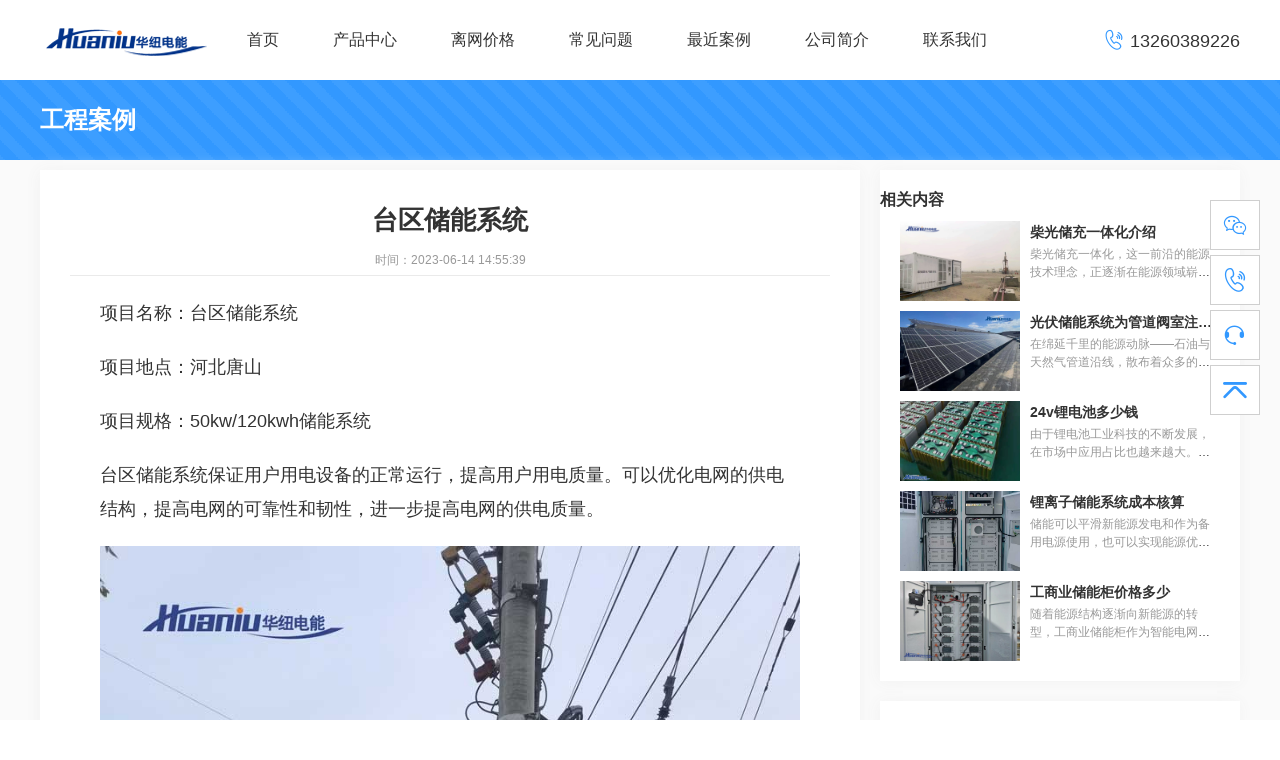

--- FILE ---
content_type: text/html
request_url: http://www.chinahuaniu.cn/anli/12484.html
body_size: 4894
content:

<!doctype html>
<html>
<head>
<meta charset="gb2312"/>
<meta name="renderer" content="webkit"/>
<meta name="force-rendering" content="webkit"/>
<meta http-equiv="X-UA-Compatible" content="IE=edge,chrome=1"/>
<meta name="viewport" content="width=device-width,initial-scale=1,maximum-scale=1"/>
<title>台区储能系统-华纽电能</title>
<meta name="keywords" content="台区储能系统" />
<meta name="description" content="台区储能系统保证用户用电设备的正常运行，提高用户用电质量。可以优化电网的供电结构，提高电网的可靠性和韧性，进一步提高电网的供电质量。" />
<link rel="shortcut icon" href="http://www.chinahuaniu.cn/images/ico.jpg" type="image/x-icon"/>
<link rel="stylesheet" type="text/css" href="http://www.chinahuaniu.cn/css/base.css"/>
<link rel="stylesheet" type="text/css" href="http://www.chinahuaniu.cn/css/inside.css"/>
</head>
<body>
<div class="header clear">
<div class="t-header">
<div class="t-logo">
<a href="/"><img src="http://www.chinahuaniu.cn/images/logo.gif" alt="华纽电能"></a>
</div>
<input id="nav-btn" type="checkbox">
<label class="t-nav-btn" for="nav-btn"><i class="iconfont">&#xe66c;</i></label>
<ul class="t-nav">
<li><a class="t-nav-li" href="http://www.chinahuaniu.cn" target="_blank">首页</a></li>
<li><a class="t-nav-li" href="http://www.chinahuaniu.cn/product/" target="_blank">产品中心</a></li>
<li><a class="t-nav-li" href="http://www.chinahuaniu.cn/jiage/" target="_blank">离网价格</a></li>
<li><a class="t-nav-li" href="http://www.chinahuaniu.cn/answer/" target="_blank">常见问题</a></li>
<li><a class="t-nav-li" href="http://www.chinahuaniu.cn/anli/" target="_blank">最近案例</a></li>
<li><a class="t-nav-li" href="http://www.chinahuaniu.cn/about.html" target="_blank">公司简介</a></li>
<li><a class="t-nav-li" href="http://www.chinahuaniu.cn/contact.html" target="_blank">联系我们</a></li>
</ul>
<div class="header-tel">
<a class="tel" href="tel:13260389226"><i class="iconfont ifr">&#xe64b;</i></a><span>13260389226</span></a>
</div>
</div>
</div>
<div class="main">
<div class="across">
<div class="subnav">
<span><strong>工程案例</strong></span>
	</div>
</div>
<div class="essay clear">
<div class="article">
<div class="article_head">
<h1>台区储能系统</h1>

<small>时间：2023-06-14 14:55:39</small>
</div>

<div class="article_con">
<p>项目名称：台区储能系统</p>
<p>项目地点：河北唐山</p>
<p>项目规格：50kw/120kwh储能系统</p>
<p>台区储能系统保证用户用电设备的正常运行，提高用户用电质量。可以优化电网的供电结构，提高电网的可靠性和韧性，进一步提高电网的供电质量。</p>
<p><img src="http://www.chinahuaniu.cn/upLoad/album/month_2306/202306141459573845.jpg" alt="50kw磷酸铁锂储能系统" /><img src="http://www.chinahuaniu.cn/upLoad/album/month_2306/202306141500059202.jpg" alt="台区储能系统" /><img src="http://www.chinahuaniu.cn/upLoad/album/month_2306/202306141500321465.jpg" alt="EMS" /></p><script src="/inc/AspCms_VisitsAdd.asp?id=12484"></script>
<strong>相关推荐：</strong>
</div>


<div class="article_ud">
<ul>
<li><span>上一篇：</span><a href="/anli/12705.html">农网末端低压台区储能系统</a></li>
<li><span>下一篇：</span><a href="/anli/12162.html">工业储能系统</a></li>
</ul>
</div>
</div>

<div class="sidebar">

<div class="sidebar_news">
<h3>相关内容</h3>
<ul class="clear">
 
<li>
						<div class="com-img ofH"><a href="http://www.chinahuaniu.cn/answer/13447.html" target="black"><img src="http://www.chinahuaniu.cn/upLoad/news/month_2405/202405241636191433.jpg" alt="柴光储充一体化介绍"></a></div>
							<div class="note">
								<h4><a href="http://www.chinahuaniu.cn/answer/13447.html" target="black">柴光储充一体化介绍</a></h4>
								<p><a href="http://www.chinahuaniu.cn/answer/13447.html" target="black">柴光储充一体化，这一前沿的能源技术理念，正逐渐在能源领域崭露头角，引领着新能源技术的革新与发展。柴光储充一体化，顾名思义，是将柴油发电、光伏发电、储能技术和充电设施进行有机整合，形成一个高效、稳定、可持续的能源供应系统。</a></p>
                                <small></small>
							</div>
					   	</li>
 
<li>
						<div class="com-img ofH"><a href="http://www.chinahuaniu.cn/answer/14811.html" target="black"><img src="http://www.chinahuaniu.cn/upLoad/news/month_2510/202510271503286230.jpg" alt="光伏储能系统为管道阀室注入绿色动能"></a></div>
							<div class="note">
								<h4><a href="http://www.chinahuaniu.cn/answer/14811.html" target="black">光伏储能系统为管道阀室注入绿色动能</a></h4>
								<p><a href="http://www.chinahuaniu.cn/answer/14811.html" target="black">在绵延千里的能源动脉——石油与天然气管道沿线，散布着众多的管道阀室。这些站点是管道系统的“神经中枢”，负责着压力调节、流量控制和紧急切断等关键任务。然而，其稳定的电力供应却常常面临严峻挑战。传统的电网延伸或柴油发电机供电方式，存在着成本高、可靠性差、维护不便及环境污染等问题。在此背景下，一种创新、可靠且经济的管道阀室光伏储能解决方案，正成为全新选择。</a></p>
                                <small></small>
							</div>
					   	</li>
 
<li>
						<div class="com-img ofH"><a href="http://www.chinahuaniu.cn/answer/11056.html" target="black"><img src="http://www.chinahuaniu.cn/upLoad/news/month_2109/202109280929527252.jpg" alt="24v锂电池多少钱"></a></div>
							<div class="note">
								<h4><a href="http://www.chinahuaniu.cn/answer/11056.html" target="black">24v锂电池多少钱</a></h4>
								<p><a href="http://www.chinahuaniu.cn/answer/11056.html" target="black">由于锂电池工业科技的不断发展，在市场中应用占比也越来越大。储能型领域，24V锂电池的应用非常多，有朋友问到小编24v锂电池多少钱，下面跟着小编一起来看看吧！</a></p>
                                <small></small>
							</div>
					   	</li>
 
<li>
						<div class="com-img ofH"><a href="http://www.chinahuaniu.cn/answer/12420.html" target="black"><img src="http://www.chinahuaniu.cn/upLoad/news/month_2507/202507141333299886.jpg" alt="锂离子储能系统成本核算"></a></div>
							<div class="note">
								<h4><a href="http://www.chinahuaniu.cn/answer/12420.html" target="black">锂离子储能系统成本核算</a></h4>
								<p><a href="http://www.chinahuaniu.cn/answer/12420.html" target="black">储能可以平滑新能源发电和作为备用电源使用，也可以实现能源优化和节能减排。有些客户咨询锂离子储能系统成本核算，今天华纽电能举例为大家介绍下锂离子储能系统成本。</a></p>
                                <small></small>
							</div>
					   	</li>
 
<li>
						<div class="com-img ofH"><a href="http://www.chinahuaniu.cn/answer/13784.html" target="black"><img src="http://www.chinahuaniu.cn/upLoad/news/month_2408/202408231628276003.jpg" alt="工商业储能柜价格多少"></a></div>
							<div class="note">
								<h4><a href="http://www.chinahuaniu.cn/answer/13784.html" target="black">工商业储能柜价格多少</a></h4>
								<p><a href="http://www.chinahuaniu.cn/answer/13784.html" target="black">随着能源结构逐渐向新能源的转型，工商业储能柜作为智能电网的重要组成部分，其角色日益重要。这些储能系统不仅能够有效缓解电网峰谷矛盾，提升能源利用效率，还为企业带来了经济效益和环境效益。那么工商业储能柜价格多少钱？今天华纽电能就和大家聊聊这个问题。</a></p>
                                <small></small>
							</div>
					   	</li>
					
						
					</ul>
</div>


<div class="sidebar_goods">
<h3>推荐产品</h3>
<ul class="clear">
 
<li>
						<div class="com-img ofH"><a href="http://www.chinahuaniu.cn/cnjg/12735.html" target="black"><img src="http://www.chinahuaniu.cn/upLoad/product/month_2309/20230911164150738.jpg" alt="工商业储能柜"></a></div>
							<div class="note">
								<h4><a href="http://www.chinahuaniu.cn/cnjg/12735.html" target="black">工商业储能柜</a></h4>
                                <small></small>
							</div>
					   	</li>
 
<li>
						<div class="com-img ofH"><a href="http://www.chinahuaniu.cn/dc/11275.html" target="black"><img src="http://www.chinahuaniu.cn/upLoad/product/month_2205/202205121014586426.jpg" alt="25.6V40Ah工业储能电池"></a></div>
							<div class="note">
								<h4><a href="http://www.chinahuaniu.cn/dc/11275.html" target="black">25.6V40Ah工业储能电池</a></h4>
                                <small></small>
							</div>
					   	</li>
 
<li>
						<div class="com-img ofH"><a href="http://www.chinahuaniu.cn/gfcn/9879.html" target="black"><img src="http://www.chinahuaniu.cn/upLoad/product/month_2011/20201116172154866.jpg" alt="20kw离网光伏发电系统价格"></a></div>
							<div class="note">
								<h4><a href="http://www.chinahuaniu.cn/gfcn/9879.html" target="black">20kw离网光伏发电系统价格</a></h4>
                                <small></small>
							</div>
					   	</li>
 
<li>
						<div class="com-img ofH"><a href="http://www.chinahuaniu.cn/cnjg/12736.html" target="black"><img src="http://www.chinahuaniu.cn/upLoad/product/month_2309/202309111646245302.jpg" alt="光伏储能柜"></a></div>
							<div class="note">
								<h4><a href="http://www.chinahuaniu.cn/cnjg/12736.html" target="black">光伏储能柜</a></h4>
                                <small></small>
							</div>
					   	</li>
 
<li>
						<div class="com-img ofH"><a href="http://www.chinahuaniu.cn/dc/11276.html" target="black"><img src="http://www.chinahuaniu.cn/upLoad/product/month_2205/202205121013383844.jpg" alt="25.6V 60Ah AGV磷酸铁锂电池"></a></div>
							<div class="note">
								<h4><a href="http://www.chinahuaniu.cn/dc/11276.html" target="black">25.6V 60Ah AGV磷酸铁锂电池</a></h4>
                                <small></small>
							</div>
					   	</li>
 
<li>
						<div class="com-img ofH"><a href="http://www.chinahuaniu.cn/zxlw/9880.html" target="black"><img src="http://www.chinahuaniu.cn/upLoad/product/month_2011/202011171433541341.jpg" alt="30kw光伏储能系统造价"></a></div>
							<div class="note">
								<h4><a href="http://www.chinahuaniu.cn/zxlw/9880.html" target="black">30kw光伏储能系统造价</a></h4>
                                <small></small>
							</div>
					   	</li>
	
						
					</ul>
</div>
</div>
</div>
</div>
<script type="text/javascript" src="/inc/AspCms_Statistics.asp"></script><div class="footer">
<div class="foot-us clear">
	<div class="foot-us-t">
		<div class="foot-us-t-l">
			<a rel="nofollow" href="https://tb.53kf.com/code/client/10173445/2" target="_blank"><i class="iconfont ifr">&#xe65a;</i><span>在线咨询</span></a>
		</div>
		<div class="foot-us-t-r">
			<p>
				7x24小时服务专线：<a href="tel:13260389226" rel="nofollow">13260389226</a>
			</p>
		</div>
	</div>
</div>
<div class="foot-in clear">
	<div class="foot-link">
		<a href="http://www.chinahuaniu.cn/product/"  target="_blank">产品中心</a><span></span>
		<a href="http://www.chinahuaniu.cn/jiage/"  target="_blank">离网价格</a><span></span>
		<a href="http://www.chinahuaniu.cn/solution/"  target="_blank">技术方案</a><span></span>
		<a href="http://www.chinahuaniu.cn/contact.html"  target="_blank">联系我们</a>
	</div>
	<div class="foot-copyright">
        <a href="https://beian.miit.gov.cn/" rel="nofollow"><i class="iconfont">&#xe600;</i>冀ICP备18038963号-4</a>
		<a href="http://www.chinahuaniu.cn/law.html" rel="nofollow">免责声明</a>
	</div>
</div>
<div class="foot-llc">
	&copy; 2025 华纽电能
</div>
</div>

<div class="consult">
             <ul>
             <li>
          <a><i class="iconfont">&#xe614;</i><div class="c1"><img src="http://www.chinahuaniu.cn/images/wx.jpg" alt="二维码"><p>扫一扫加微信</p></div></a>
                </li>
             <li>
          <a href="tel:13260389226" rel="nofollow"><i class="iconfont">&#xe64b;</i><div class="c2"><em>7x24小时手机号</em><p><i class="iconfont ifr">&#xe60f;</i>13260389226（王）</p></div></a>
                </li> 
                <li>
          <a rel="nofollow" href="https://tb.53kf.com/code/client/10173445/2" target="_blank"><i class="iconfont">&#xe6a0;</i><div class="c3"><p>与我们在线沟通</p></div></a>
                </li>
           <li>
          <a href="#top"><i class="iconfont">&#xe67f;</i></a>
                </li>
            </ul>
</div>
<script>
(function(){
    var bp = document.createElement('script');
    var curProtocol = window.location.protocol.split(':')[0];
    if (curProtocol === 'https'){
   bp.src = 'https://zz.bdstatic.com/linksubmit/push.js';
  }
  else{
  bp.src = 'http://push.zhanzhang.baidu.com/push.js';
  }
    var s = document.getElementsByTagName("script")[0];
    s.parentNode.insertBefore(bp, s);
})();
</script>

<script>
var _hmt = _hmt || [];
(function() {
  var hm = document.createElement("script");
  hm.src = "https://hm.baidu.com/hm.js?259a38a245f263325638b2439b7e11e0";
  var s = document.getElementsByTagName("script")[0]; 
  s.parentNode.insertBefore(hm, s);
})();
</script>


</body>
</html>

--- FILE ---
content_type: text/css
request_url: http://www.chinahuaniu.cn/css/base.css
body_size: 3740
content:
*{margin:0;padding:0;list-style:none;}
blockquote,body,button,dd,dl,dt,fieldset,form,h1,h2,h3,h4,h5,h6,hr,input,legend,li,ol,p,pre,td,textarea,th,ul{margin:0;padding:0}
body{font-family:"Droid Sans", "Droid Sans Fallback", "Helvetica Neue", Helvetica, STHeiTi, sans-serif; background:#fff; color:#333;-moz-user-select:none; -webkit-user-select:none; -ms-user-select:none; -khtml-user-select:none; -o-user-select:none; user-select:none;}
h1,h2,h3,h4,h5,h6{font-size:100%}
small{font-size:12px}
ul{list-style:none}
a{text-decoration:none;color:#666;}
br{display:inline;line-height:30px}
img{border:0; display:block; }
.tu1{display:inline;}
button,input,select,textarea{font:inherit;color:inherit;outline:0}
table{border-collapse:collapse;border-spacing:0}
.clear:after{content:'\20';display:block;height:0;clear:both}
.clear {*zoom: 1;}
.main{ overflow:hidden; background:#fafafa}
/*閸斻劎鏁鹃弫鍫熺亯 閹碘偓閺堝鐫橀幀褑骞忓妤勭箖鎼达拷*/
*{transition-property:all;}
.com-img img{transition:all 0.4s ease-in 0s; -webkit-transition:all 0.4s ease-in 0s; -moz-transition:all 0.4s ease-in 0s; -o-transition:all 0.4s ease-in 0s;}
.com-img:hover img{transform:scale(1.1); -webkit-transform:scale(1.1); -moz-transform:scale(1.1); -o-transform:scale(1.1);-ms-transform:scale(1.1);}
.ofH{overflow:hidden;}


@font-face {
  font-family: 'iconfont';  /* project id 2228634 */
  src: url('//at.alicdn.com/t/font_2228634_45za3nyvalx.eot');
  src: url('//at.alicdn.com/t/font_2228634_45za3nyvalx.eot?#iefix') format('embedded-opentype'),
  url('//at.alicdn.com/t/font_2228634_45za3nyvalx.woff2') format('woff2'),
  url('//at.alicdn.com/t/font_2228634_45za3nyvalx.woff') format('woff'),
  url('//at.alicdn.com/t/font_2228634_45za3nyvalx.ttf') format('truetype'),
  url('//at.alicdn.com/t/font_2228634_45za3nyvalx.svg#iconfont') format('svg');
}
.iconfont {
  font-family: "iconfont" !important;
  font-size: 16px;
  font-style: normal;
  -webkit-font-smoothing: antialiased;
  -moz-osx-font-smoothing: grayscale;
}
.ifr{ margin-right:6px;}
.ifl{ margin-left:3px;}




.header{}
.t-header .t-nav-btn{ display:none}
.t-header{width:1200px;height:60px;position:relative;z-index:999; margin:10px auto;}
.t-header .t-logo{float:left;width:170px;  height:60px;}
.t-header .t-logo img{width:170px; height:60px;}
.t-header input{position:absolute;opacity:0;z-index:-1}
.t-nav{float:left; margin-left:10px;}
.t-nav li{position:relative;float:left;}
.t-nav .t-nav-li{position:relative;float:left;text-align:center;  cursor:pointer; padding:0 18px; margin:0 9px;height:60px;line-height:60px; color:#333;}
.t-nav .t-nav-li:hover{ color:#3298ff}

.t-nav label::after{position:absolute; font-size:12px;right:0;top:0;color:#aaa;content:"\25BC";-webkit-transition:all .35s;transition:all .35s}
.t-nav :hover+label::after{-webkit-transform:rotateX(180deg);transform:rotateX(180deg)}
.t-nav :hover .t-nav-ul{display:block}
.t-nav .t-nav-ul{display:none;position:absolute;left:0;top:56px;box-shadow:0 2px 4px rgba(0,0,0,.12);border-top:4px solid #3298ff;min-width:100%}
.t-nav .t-nav-ul li{background:#fff;height:40px;line-height:40px;width:100%;white-space:nowrap;overflow:hidden;text-overflow:ellipsis}
.t-nav .t-nav-ul li a{display:block;color:#2a303c;font-size:14px;padding:0 20px;text-align:center}
.t-nav .t-nav-ul li a:hover{background:#f2f2f2}
.header-tel{ height:40px; line-height:40px;float:right; margin-top:10px; font-size:0;}
.header-tel span{  font-family: Eras,sans-serif; display:inline-block; font-size:18px;}
.header-tel a{ color:#3298ff; font-size:16px;}
.header-tel .ifr{ font-size:20px;}
.header-tel a.sch,.header-tel a.sch2{ margin-left:10px; padding-left:5px;}
.header-tel a.back{ display:none}

.footer{ color:#999;}
.footer .foot-us{ background: linear-gradient(45deg, #3d9eff 25%, #3298ff 0,#3298ff 50%,#3d9eff 0%,#3d9eff 75%,#3298ff 0);background-size:30px 30px;}
.footer .foot-us-t{ width:560px; margin:0 auto; height:60px; padding:20px 0;}
.footer .foot-us-t-l{ float:left; width:110px; padding:0 20px; margin:5px 0; height:50px;background:#fff;border-radius: 25px;-moz-border-radius: 25px; -webkit-border-radius: 25px; line-height:50px;}
.footer .foot-us-t-l span{ float:left; font-size:18px;}
.footer .foot-us-t-l i{ font-size:28px; float:left;}
.footer .foot-us-t-l a{ display:block; color:#ff9000;}
.footer .foot-us-t-r{ float:right; color:#fff; font-size:18px; line-height:60px; border-left:1px solid #fff; padding-left:60px;}
.footer .foot-us-t-r a{ color:#fff;}

.footer .foot-us-t-l a:hover{color:#F60;}

.footer .foot-in{ width:1200px; margin:0 auto;line-height: 30px; padding:20px 0 5px 0; border-bottom:1px solid #eaeaea;}
.footer .foot-link { float:left;}
.footer .foot-link a {color: #333; font-size:14px;text-decoration: none;}
.footer .foot-link a:hover {color: #666;}
.footer .foot-link span {width:10px;height: 10px;display: inline-block;margin-left: 10px;border-left: 1px solid #999;}
.footer .foot-copyright { float: right; font-size:12px;}
.footer .foot-copyright a{ color:#999;}
.footer .foot-copyright a:hover{ color:#666;}
.footer .foot-copyright img{ display:inline-block; margin-left:10px;}
.footer .foot-copyright i{ margin:0 5px;}
.footer .foot-llc{ width:1200px; margin:0 auto;line-height: 30px; padding:0 0 10px 0; font-size:12px;}

.consult{z-index:999; width: auto;position:fixed; right:20px; bottom:300px;}
.consult ul li{ margin:5px 0;}
.consult ul li a{width:48px; height:48px; border:1px solid #cfcfcf; display:block; color:#3298ff; background:#fff; text-align:center;}
.consult ul li i{ height:48px; line-height:48px; font-size:24px;}
.consult ul li a:hover{ color:#fff; background:#3298ff; border:1px solid #3298ff;}
.consult ul li a div:after,.consult ul li a div:before{left:100%;top:50%;border:solid transparent;content:" ";height:0;width:0;position:absolute;pointer-events:none}
.consult ul li a div:after{border-color:rgba(136,183,213,0);border-left-color:#fff;border-width:9px;margin-top:-9px}
.consult ul li a div:before{border-color:rgba(194,225,245,0);border-left-color:#cfcfcf;border-width:10px;margin-top:-10px}
.consult ul li a div{position: relative;background:#fff;border:1px solid #cfcfcf; border-top:3px solid #3298ff !important; color:#333; display:none;}
.consult a .c1{right:168px;top:-109px;width:150px;height:170px;}
.consult a .c1 img{ width:150px; height:150px; margin:0 auto;}
.consult a .c1 p{ font-size:14px; line-height:16px;}
.consult a .c2{right:238px;top:-70px;width:180px;height:70px; padding:10px 20px; text-align:left;}
.consult a .c2 em{ font-size:20px; font-style:normal; line-height:30px; display:block;}
.consult a .c2 p{line-height:30px; color:#666;}
.consult a .c2 p i{ color:#3298ff}
.consult a .c3{right:208px;top:-51px;width:150px;height:30px; padding:10px 20px; text-align:left;}
.consult a .c3 p{line-height:30px; color:#666;}
.consult a:hover div{ display:block;}


  .table-container {
            width: 100%;
            overflow-x: auto;
            -webkit-overflow-scrolling: touch; /* 浼樺寲绉诲姩绔粴鍔� */
            margin: 20px 0;
        }

        .responsive-table {
            width: 100%;
            min-width: 600px; /* 鏈€灏忓搴︿繚璇佽〃鏍煎畬鏁存€� */
            border-collapse: collapse;
        }

        .responsive-table th,
        .responsive-table td {
            padding: 12px 15px;
            text-align: left;
            border-bottom: 1px solid #ddd;
        }

        .responsive-table th {
            background-color: #f8f9fa;
            font-weight: 600;
        }

        .responsive-table tr:hover {
            background-color: #f5f5f5;
        }






@media only screen and (max-width:1199px){
.t-header{width:100%;height:40px;  margin:0;}
.t-header .t-nav-btn{ display:block; position:fixed; top:7px; right:6px;}
.t-header .t-nav-btn i{ font-size:24px; color:#3298ff;}
.t-header .t-nav{max-height:0;overflow:hidden;  margin-left:0; }
.t-header input:checked~.t-nav{max-height:1000px;  padding-bottom:1000px;background:#fff;}
.t-header .t-logo{float:none;width:85px;height:30px; padding:5px 0;margin:0 auto;}
.t-header .t-logo img{width:110px;height:30px;}
.t-nav{width:100%;padding:0;position:absolute;  border-top:1px solid #eaeaea;}
.t-nav li{position:static;float:none;}
.t-nav .t-nav-li{float:none;display:block; color:#333;height:50px;line-height:50px; padding:0 20px; margin:0; text-align:center;  border-bottom:1px solid #eaeaea;}
.t-nav label::after{right:15px}
.t-nav :hover+label::after{-webkit-transform:rotateX(0);transform:rotateX(0)}
.t-nav .t-nav-ul{max-height:0;overflow:hidden;display:block;position:relative;left:0;top:0;box-shadow:none;border:none}
.t-nav .t-nav-ul li{ background:#fcfcfc;height:40px;line-height:40px;width:100%;white-space:nowrap;overflow:hidden;text-overflow:ellipsis;}
.t-nav .t-nav-ul li a{color:#333;font-size:14px;}
.t-nav input:checked~.t-nav-ul{max-height:1000px}
.t-nav input[type=checkbox]:checked+label::after{-webkit-transform:rotateX(180deg);transform:rotateX(180deg)}
.t-nav .t-nav-ul li a:hover,.t-nav input[type=checkbox]:checked+label,.t-nav label:hover,.t-nav li a:hover{ }
.header-tel{position:absolute; left:6px; top:0;margin-top:0;}
.header-tel span{ display:none;}
.header-tel a{ display:block}
.header-tel a.sch{ padding:0 2px; margin-left:0;display:inline-block}
.header-tel a.sch2{ padding:0 2px;display:inline-block}
.header-tel a.tel{ display:none}
.header-tel a.back{ display:inline-block}

.footer{ margin-bottom:40px;}
.footer .foot-us-t{ width:100%; height: auto; padding:15px 0 0 0;}
.footer .foot-us-t-l{ float: none; margin:0 auto; height:30px; line-height:30px; padding:0 10px; }
.footer .foot-us-t-r{ float:none; border-left: none; padding-left:0; font-size:14px; text-align:center; height:40px; line-height:40px; }


.footer .foot-in{ width:100%; padding:10px 0 5px 0; text-align:center;}
.footer .foot-link { float: none;}

.footer .foot-copyright { float: none; }
.footer .foot-llc{ width:100%; text-align:center; padding:0;}



.consult{ width:100%; height:40px; position:fixed; right:0; bottom:0; background:#3d9eff;}
.consult ul li{ margin:0; float:left;width:33.3333%; height:40px;}
.consult ul li a{ width:100%; height:40px;display:block; border: none;color:#fff; background: none;}
.consult ul li i{ height:40px; line-height:40px; font-size:24px;}
.consult ul li a:hover{background: none; border:none;}
.consult a:hover div{ display:none;}
.consult ul li:first-child{ display:none;}
.consult ul li:nth-child(2){ background:#f60;}

.table-container {
            width: 100%;
            overflow-x: auto;
            -webkit-overflow-scrolling: touch; /* 浼樺寲绉诲姩绔粴鍔� */
            margin: 20px 0;
        }

        .responsive-table {
            width: 100%;
            min-width: 600px; /* 鏈€灏忓搴︿繚璇佽〃鏍煎畬鏁存€� */
            border-collapse: collapse;
        }

        .responsive-table th,
        .responsive-table td {
            padding: 12px 15px;
            text-align: left;
            border-bottom: 1px solid #ddd;
        }

        .responsive-table th {
            background-color: #f8f9fa;
            font-weight: 600;
        }

        .responsive-table tr:hover {
            background-color: #f5f5f5;
        }

}


--- FILE ---
content_type: text/css
request_url: http://www.chinahuaniu.cn/css/inside.css
body_size: 7988
content:
.across{ background: linear-gradient(45deg, #3d9eff 25%, #3298ff 0,#3298ff 50%,#3d9eff 0%,#3d9eff 75%,#3298ff 0);background-size:30px 30px;}



.subnav{ width:1200px; margin:0 auto; position:relative;z-index:99; }
.subnav h1,.subnav span{ color:#fff; font-size:24px; width:300px;  height:80px; line-height:80px;}

.subnav .t-subnav-btn{ display:none}
.subnav input{position:absolute;opacity:0;z-index:-1}
.t-subnav{position:absolute; left:0; top:90px;box-shadow:-1px 1px 15px #f2f2f2;}
.t-subnav li{float:left;text-align:center;height:40px;line-height:40px;  border-left:1px solid #eaeaea;}
.t-subnav li:first-child{  border-left:0;}
.t-subnav li a{ display:block;color:#333; background:#fff; padding:0 20px; }
.t-subnav a.on,.t-subnav li a:hover{ color:#fff; background:#3298ff; height:46px; margin-top:-3px; line-height:46px; font-weight:bold;}






.here{ width:1200px; margin:0 auto; height:50px; line-height:50px; font-size:14px; color:#999; text-align:right}
.here a{ color:#999;}
.here a:hover{ color:#666;}




.pagelist {text-align: center; margin:0 0 30px;}
.pagelist a {border:1px solid #ddd;display:inline-block;margin-right:6px;color: #999;width:50px;height:30px;font:bold 14px/30px arial; text-decoration:none; background:#fff;}
.pagelist a:hover,.pagelist a:active{background:#3298ff;color: #fff;text-decoration: none;border: 1px solid #3298ff;}
.pagelist .cur { background: #3298ff;border: 1px solid #3298ff;text-decoration: none;}
.pagelist a.cur {color: #fff;}
.pagelist .disabled {width: 79px;}



.product{ width:1240px; margin:0 auto 10px; overflow:hidden; text-align:center;}
.product li{width:285px;float:left;margin-left:20px; margin-bottom:20px;box-shadow:-1px 1px 15px #f2f2f2;transition: all 0.3s ease; background:#fff;}
.product li h4{font-size:18px;color:#333; height:30px; line-height:30px; overflow:hidden;}
.product li p{margin:10px auto;font-size:16px;color:#666; height:20px; line-height:20px; overflow:hidden;}
.product li .note{padding:10px;}
.product li:hover{box-shadow:-1px 1px 20px #ddd;}
.product li:hover h4{color:#3298ff;}
.product li .com-img{height:203px;}
.product li .com-img img{width:100%;height:100%;object-fit:cover;}

.goods{ background:#fff; width:1180px; margin:0 auto 30px; padding:30px 10px 0; overflow:hidden;}
.atlas{padding:0 0 15px;}
.atlas_head{ border-bottom:1px solid #eaeaea; padding-bottom:10px; margin:0 20px 20px 0;}

.atlas_head h1{ height:60px; font-size:30px; line-height:60px; position:relative;}
.atlas_head h1 a{ width:120px; height:30px; line-height:30px; font-size:16px; color:#fff; display:block; background:#f00; text-align:center;  position: absolute; right:0; top:16px;}



.atlas_pics{ width:1160px; padding:0 10px;}
.atlas_pics li{float:left; position: relative; width:270px; margin:0 10px}
.atlas_pics li img{ width:100%;}	
.atlas_pics li span{ position:absolute; left:0; top:0; height:20px; line-height:20px; color:#fff; background:#3298ff; padding:0 5px;}




	.slide-con{ width:500px; margin:0 20px; float:left;}
	.slide-con .slide-box{width:490px; height:350px; overflow: hidden; margin: 20px auto; float:left;}
	.slide-con .slide-box div{width:490px; height: 350px;}
	.slide-con .slide-box div img{height:350px;}
	.slide-nav { width:90px; height:400px; float:right; margin-top: 10px;}
	.slide-nav a{display:block;  *zoom:1; width:90px; height:90px; margin-top: 12px;}
	.slide-nav img{ height:90px;}
	
	
	
	
	
	

.profile{ width:600px; margin:0 20px;padding:10px 0; float:right;}
.profile p{ color:#999; width:100%; height:100px; line-height:30px; float:left;}
.profile span{ color:#666; font-weight:bold;}
.profile em,.article_par em{ color:#f00; font-style:normal;height:30px; line-height:30px; }

.detailed{width:1180px; margin:0 auto 10px;}
.detailed_tit{ background: linear-gradient(45deg, #3d9eff 25%, #3298ff 0,#3298ff 50%,#3d9eff 0%,#3d9eff 75%,#3298ff 0);background-size:30px 30px; height:40px; line-height:40px; margin:0 20px;}
.detailed_tit h3{ color:#fff; font-size:18px; padding-left:20px;}

.related{ padding:20px 0;}
.related li{width:270px;float:left;margin-left:20px;box-shadow:-1px 1px 10px #f2f2f2;transition: all 0.3s ease;}
.related li h4{font-size:16px;color:#333; height:30px; line-height:30px;}
.related li p{font-size:12px;color:#17d0a3; margin:0; width:100%; height:20px; line-height:20px; overflow:hidden;white-space:nowrap;text-overflow:ellipsis}
.related li .note{padding:5px 0px; text-align:center;}
.related li:hover{box-shadow:-1px 1px 15px #ddd;}
.related li:hover h4{color:#3298ff;}
.related li .com-img{height:190px;}
.related li .com-img img{width:100%;height:100%;object-fit:cover;}


.parameter_goods{ padding:20px;}

.parameter{ line-height:26px; font-size:16px;}
.parameter table{width:100%; border-collapse:collapse;cursor:default;position:relative;}
.parameter table th{background:#f8f8f8;padding:15px 5px;font-size:18px;border:1px solid #bcbcbc;font-size:18px;text-align:center;}
.parameter table td{text-align:center;border:1px solid #bcbcbc; padding:10px 5px; height:30px; font-size:15px;}
.parameter table .tips{text-align:left;position:relative;}
.parameter table .bg{background:#f8f8f8;}
.parameter table .bg2{background:#f6f7fc;  font-size:18px; color:#3298ff}
.parameter table .cored a{ color:#f00;}
.parameter_title{ font-weight:bold;}

.depict{ padding:20px;line-height:30px;}
.depict img{ text-align:center;}


.inside_title{text-align:center;font-weight:400;height:60px;line-height:60px;font-size:30px;}
.inside_line{ width:80px; height:1px; display:block; background:#3298ff; margin:0 auto;}
.inside_info{ text-align:center; height:50px; line-height:50px;}


.dispose{ width:1240px; margin:0 auto;}
.dispose ul{ margin-top:20px;}
.dispose ul li{ width:580px; background:#fff; float:left; margin:0 20px 40px;}



.about{ background:#fff; width:1180px; margin:10px auto 20px; padding:10px 10px 180px 0px;  box-shadow:-1px 1px 15px #f2f2f2;}
.about_head{ border-bottom:2px solid #eaeaea; padding-bottom:10px; margin:0 20px 20px; text-align:center;}
.about_head h1{ height:60px; font-size:32px; line-height:60px; font-weight:normal }
.about_con{ padding:0 50px;}
.about_con p,.about_con div{ line-height:30px; margin:10px 0; font-size:18px;}
.about_con img{ display:block; max-width:100%; margin:0 auto;}
.about_con strong{ font-size:24px; margin-top:20px; text-align:center; display:block; color:#f60;}
.about_con span{ color:#3298ff; display:block; font-size:18px; line-height:50px;}
.about_con b{ font-size:22px; font-weight:normal; margin-bottom:10px;}
.about_con a{ color:#3298ff;}

.nva{margin:10px 50px;}
.nva-a{font-size: 20px;margin-bottom: 10px;border-bottom: 2px solid #e5e5e5;font-weight: 600;color: #333;line-height:40px;}
.nva-b{line-height:35px;padding:10px;}
.nva-c{float:left;width:50%;}



.essay{ width:1200px; margin:0 auto 20px;}

.article{ background:#fff; width:800px;  padding:30px 10px 20px;  box-shadow:-1px 1px 15px #f2f2f2; float:left;margin-top:10px;}
.article_head{ border-bottom:1px solid #eaeaea; padding-bottom:5px; margin:0 20px 20px; text-align:center;}
.article_head h1{  font-size:26px; line-height:40px; }
.article_head small{ margin-top:10px; color:#999; line-height:20px; display:block;}
.article_con{ padding:0 50px;}
.article_con p,.article_con div{ line-height:34px; margin:20px 0; font-size:18px; color:#333;}
.article_con p img,.article_con div img{ display:block; max-width:100%; margin:0 auto;}

.article_img img{ height:600px; width:auto; margin:0 auto;}
.article_par{ margin-top:20px !important; border-top:1px solid #eaeaea; padding-top:10px;}
.article_par span{ font-weight:bold; font-size:18px; color:#3298ff}

.article_ud{ margin:20px 20px 0; padding-top:20px; color:#000; border-top:1px solid #eaeaea; font-size:14px;}
.article_ud li{ height:30px; line-height:30px;}
.article_ud span{font-weight:bold}

.sidebar{ float:right; width:360px;margin-top:10px;}
.sidebar span{ font-size:18px; line-height:26px; margin:0 20px; padding-bottom:10px; border-bottom:1px solid #eaeaea;}

.sidebar_news{ background:#fff; padding:20px 0;box-shadow:-1px 1px 15px #f2f2f2;}
.sidebar_news li{width:320px; height:80px; margin-top:10px; margin-left:20px;}
.sidebar_news li h4{font-size:14px; line-height:22px; height:22px; overflow: hidden; text-overflow:ellipsis;
white-space: nowrap;}
.sidebar_news li h4 a{color:#333;}
.sidebar_news li p{margin:2px auto -0;font-size:12px;overflow: hidden;
            text-overflow: ellipsis;
            display: -webkit-box;
            -webkit-line-clamp:2;
            -webkit-box-orient: vertical;  line-height:18px;}
.sidebar_news li p a{color:#999;}
.sidebar_news li .note{width:190px; float:right}
.sidebar_news li .note small{ line-height:18px; color:#999; }

.sidebar_news li:hover h4 a{color:#3298ff;}
.sidebar_news li .com-img{height:80px; width:120px; float:left}
.sidebar_news li .com-img img{width:100%;height:100%;object-fit:cover;}

.sidebar_goods,.sidebar_weixin{ background:#fff; padding:20px 0;box-shadow:-1px 1px 15px #f2f2f2; margin-top:20px;}
.sidebar_goods ul{ padding:0 10px;}
.sidebar_goods li{width:155px;float:left;margin-left:10px; margin-top:10px;box-shadow:-1px 1px 15px #f2f2f2;transition: all 0.3s ease; background:#fff;}
.sidebar_goods li h4{font-size:14px;color:#333;overflow: hidden; text-overflow:ellipsis;
white-space: nowrap; line-height:30px;}
.sidebar_goods li p{font-size:12px;color:#666;overflow: hidden; text-overflow:ellipsis;
white-space: nowrap; line-height:20px;}
.sidebar_goods li .note{padding:5px 10px;}
.sidebar_goods li:hover{box-shadow:-1px 1px 20px #ddd;}
.sidebar_goods li:hover h4{color:#3298ff;}
.sidebar_goods li .com-img{height:155px;}
.sidebar_goods li .com-img img{width:100%;height:100%;object-fit:cover;}
.sidebar_weixin li{padding:10px 5px;}




.faq{overflow:hidden; width:1200px; margin:30px auto 0;}



.faq .faqfl{width:80px;background:#00a0ea;padding:70px 60px;float:left;}

.faq .faqfl h2{font-size:18px;color:#fff;font-weight:normal;margin-bottom:20px;}

.faq .faqfl ul li a{color:#fff;font-size:16px;display: block;height:40px;line-height:40px;}

.faq .faqfl ul li a.on,.faq .faqfl ul li a:hover{color:#FFD401; font-weight:bold;}



.faq .faqfr{padding:6px 80px;width:840px;float:right;background:#fff;}

.faq .faqfr h1{font-size:20px;margin-bottom:10px;border-bottom:1px solid #e5e5e5;padding-bottom:10px;font-weight:600;color:#333;}


.faq .faqfr ul li{border-bottom:1px solid #e5e5e5;font-size:16px;color:#333;margin:20px 0px; line-height:30px; font-weight:normal;cursor:pointer;}


.faq .faqfr .answer{ line-height:26px; color:#333;margin:20px 0 0;}
.faq .faqfr .answer img{ display:block; max-width:100%; margin:0 auto;}
.faq .faqfr .answer p{ margin-bottom:15px;}

.faq .faqfr .answer span{ margin-top:25px; color:#999; font-size:12px;}


.news{margin:10px 0;}
.news ul{ width:1218px; margin:0 auto;}
.news ul li{width:388px;float:left;margin:0 9px 20px; box-shadow:-1px 1px 20px #f2f2f2;background:#fff;position:relative;}


.news_list li .note{padding:15px 20px 15px;}
.news_list li .note h4{font-size:20px;color:#333;position:relative;overflow:hidden;white-space:nowrap;text-overflow:ellipsis; margin-bottom:10px;}

.news_list li img{width:388px; height: 260px;}
.news_list li .note p{color:#999;height:50px;overflow: hidden;line-height:25px;display:-webkit-box;-webkit-box-orient:vertical;-webkit-line-clamp:2;}
.news_list li small{ display:block; text-align:right; color:#999; height:30px; line-height:30px; color:#3298ff}

.news_list ul li a{ color:#333;}
.news_list ul li a:hover{color:#3298ff}

.solution{ width:1220px; margin:30px auto 20px;}
.solution_list li{width:590px;float:left;margin:10px;box-shadow:-1px 1px 20px #f2f2f2;background:#fff;position:relative;}
.solution_list li .note{padding:15px 20px 20px;text-align:center;}
.solution_list li .note h4{font-size:20px;color:#333;position:relative;margin-bottom:15px;padding-bottom:15px;}
.solution_list li .note h4:after{content:"";position:absolute;left:50%;bottom:0px;width:30px;margin-left:-15px;height:3px;background:#dcdcdc;-moz-transition: all 0.5s ease-out;-o-transition: all 0.5s ease-out;-webkit-transition: all 0.5s ease-out;transition: all 0.5s ease-out;}
.solution_list li img{ width:100%; height: auto;}
.solution_list li .note p{color:#999;height:25px;overflow: hidden;line-height:25px;}
.solution_list li:after{content:"";position:absolute;left:50%;bottom:0px;width:0px;height:4px;background:#3298ff;-moz-transition: all 0.5s ease-out;-o-transition: all 0.5s ease-out;-webkit-transition: all 0.5s ease-out;transition: all 0.5s ease-out;}
.solution_list li:hover:after{width:100%;left:0px;}


.case{ width:1240px; margin:0 auto 10px; overflow:hidden; text-align:center;}
.case li{width:285px;float:left;margin-left:20px; margin-bottom:20px;box-shadow:-1px 1px 15px #f2f2f2;transition: all 0.3s ease; background:#fff;position:relative}

.case li img{ width:285px; height:203px;}
.case li b{ position:absolute; left:0px; right:0; bottom:0px; height:40px; line-height:40px; color:#fff; font-size:18px; padding:0 15px;  overflow:hidden; background-color: rgba(0, 0, 0, 0.5); font-weight:normal;}
.case li a{ color:#fff;}
.case li a:hover{color:#FFD401}




  .table-container {
            width: 100%;
            overflow-x: auto;
            -webkit-overflow-scrolling: touch; /* 浼樺寲绉诲姩绔粴鍔� */
            margin: 20px 0;
        }

        .responsive-table {
            width: 100%;
            min-width: 600px; /* 鏈€灏忓搴︿繚璇佽〃鏍煎畬鏁存€� */
            border-collapse: collapse;
        }

        .responsive-table th,
        .responsive-table td {
            padding: 12px 15px;
            text-align: left;
            border-bottom: 1px solid #ddd;
        }

        .responsive-table th {
            background-color: #f8f9fa;
            font-weight: 600;
        }

        .responsive-table tr:hover {
            background-color: #f5f5f5;
        }






.search{ margin-top:80px;}


.top-search{
	border: 1.2px solid #fe8900;
	height: 38px;
	border-radius: 3px;
	width: 380px;
	margin:30px auto 10px;
}
.top-input{
	outline: none;
	border: 0;
	height: 38px;
	width: 260px;
	padding-left: 50px;
	display: block;
	float: left;
	background: url(../images/sobar.png) 20px center no-repeat
}
.topsobar{
	outline: none;
	border: 0;
	height: 38px;
	line-height: 38px;
	width: 70px;
	text-align: center;
	color: #FFFFFF;
	background: #fe8900;
	float: right;
    cursor: pointer;
}

.sh_hot{width: 380px; margin:0 auto; margin-bottom:180px;}


.sh_hot b{ height:40px; line-height:40px;}

.sh_hot p{ line-height:26px;}

.sh_hot p a{ margin-right:15px; display:inline-block;}







.sh_list{ margin:20px auto; width:1200px; background:#fff; padding:0 20px 20px;}

.sh_list h1{ height:60px; line-height:60px;}

.sh_list small{ color:#17d0a3; margin:0 5px; font-size:18px; font-weight:normal;}

.sh_list em{ font-style:normal; color:#17d0a3;}





.container{ width:100%; margin-bottom:20px;}

    .waterfall{

        column-count:4;

      column-gap: 20px;

    }
	
	 .waterfall2{

        column-count:3;

      column-gap: 20px;

    }

    .item{

      padding: 0;

      margin: 0 0 20px 0;

      break-inside: avoid;

	  border:1px solid #efefef;
	   background:#fafafa;

    }

    .item img{

        width: 100%;

    }

	.item p{ line-height:26px; margin:10px;  overflow:hidden; 



text-overflow:ellipsis;



display:-webkit-box; 



-webkit-box-orient:vertical;



-webkit-line-clamp:3; }





.photos{ background:#fff; width:780px;  padding:20px;  box-shadow:-1px 1px 15px #f2f2f2; float:left; }

.photos_classify{ margin:0 auto 20px; background:#fff; padding:10px 20px; width:1160px;}


.photos_classify a{ border:1px solid #eaeaea; padding:3px 10px; display:inline-block; margin:5px 5px 5px 0; line-height:30px; height:30px;  background:#fafafa; border-radius:5px;}

.photos_classify a.on,.photos_classify a:hover{ color:#fff; background:#3298ff;border:1px solid #3298ff; }


.saleprice{margin-bottom:15px;padding:3%;font-size:0;color:#666;background:#fafafa}

.saleprice i{font-size:16px; font-style:normal;}

.saleprice .price{margin-right:5px;font-size:24px;color:#f60;}

.salebtn{font-size:0;margin-left:-5%}

.salebtn a{width:200px;margin-left:5%;font-size:18px;color:#fff;line-height:50px;text-align:center;letter-spacing:1px;border:1px solid #f60;box-sizing:border-box;background:#f60;display:inline-block}

.salebtn a.sub{color:#f60;border:1px solid #f60;background:#fff}

.salebtn i{ font-size:22px;}

@media only screen and (max-width:1199px){


.subnav{ width:100%; margin:0;}
.subnav h1,.subnav span{font-size:18px; height:40px; line-height:40px; padding-left:3%; font-weight:normal;}

.subnav .t-subnav-btn{ display:block; position: absolute; top:0; right:3%; color:#fff; font-size:14px;  height:40px; line-height:40px;}


.subnav .t-subnav{max-height:0;overflow:hidden; }
.subnav input:checked~.t-subnav{max-height:1000px;  padding-bottom:1000px;background:#fff;}

.t-subnav{width:100%; top:40px;box-shadow: none;}
.t-subnav li{position:static;float:none;border-left:0;}
.t-subnav .t-subnav li{float:none;display:block; color:#333; padding:0 20px; margin:0; text-align:center;}
.t-subnav li a{ height:40px;line-height:40px; margin:1px 0; background:#f6f7fc;}
.t-subnav a.on,.t-subnav li a:hover{ color:#3298ff; background:#f6f7fc; height:40px; margin-top:0; line-height:40px;}






.here{ width:97%; margin:0; text-align:left; height:20px; line-height:20px; font-size:12px;padding-left:3%;}





.pagelist {margin:0 0 10px; padding:0 3%;}
.pagelist a { margin-bottom:5px; margin-top:5px;}




.product{ width:96%; margin:0; padding:0 2%;}
.product li{width:48%; margin:0 1% 10px;}
.product li h4{font-size:14px; height:20px; line-height:20px;}
.product li p{margin:5px auto;font-size:12px; height:18px; line-height:18px;}
.product li .note{padding:5px;}
.product li .com-img{height:100%;}




.goods{width:98%; margin:0 auto 10px; padding:10px 1% 0;}
.atlas{padding:0 0 10px;}
.atlas_head{ padding-bottom:10px; margin:10px 2% 8px 0;}

.atlas_head h1{ height:30px; font-size:18px; line-height:30px; width:100%;}
.atlas_head h1 a{ width:100px; height:25px; line-height:25px; font-size:14px; top:3px; }

.atlas_tel{margin:10px auto 5px;font-size:0;width:310px; float: none; text-align:center }
.atlas_tel a{width:143px;margin:0 5px;line-height:35px;font-size:14px}

.atlas_pics{ width:100%; padding:0;}
.atlas_pics li{ width:47%; margin:0 0 8px 2%;}
.atlas_pics li img{ width:100%;}	
.atlas_pics li span{ font-size:14px;}




.slide-con{ width:100%; margin:0; float:none;}
	.slide-con .slide-box{width:300px; height:215px;margin: 0 auto; float: none;}
	.slide-con .slide-box div{width:300px; height:215px;}
	.slide-con .slide-box div img{width: auto; height:215px; margin:0 auto;}
	.slide-nav { width:94%; height: auto; float: none; margin:0 3%;}
	.slide-nav a{display:inline-block; *display:inline; *zoom:1;  width:60px; height:60px; margin-top:10px;}
	.slide-nav img{ height:60px;}



.detailed{width:100%; margin:0 0 10px;}
.detailed_tit{height:30px; line-height:30px; margin:0 2%;}
.detailed_tit h3{padding-left:10px; font-size:16px;}

.profile{ width:96%; margin:0 2%; padding:5px 0 10px; font-size:12px;}
.profile p{ width:100%; height: auto; line-height:25px; margin:5px 0;float: none;}
.profile em,.article_par em{ color:#f00; font-style:normal;height:20px; line-height:20px; margin:5px 0; }





.parameter_goods{ padding:10px 2%;}

.parameter table th{font-size:14px;}
.parameter table td{font-size:12px;}



.related{ padding:8px 0 0}
.related li{width:47%;margin-left:2%; margin-bottom:8px;}
.related li h4{font-size:14px; height:40px; line-height:20px;}
.related li p{font-size:12px;}
.related li .note{padding:5px 0px; text-align:center;}

.related li .com-img{height: auto;}



.depict{ padding:10px 2% 0;}
.depict img{ width:100%;}



.inside_title{height:40px;line-height:40px;font-size:20px;}
.inside_info{ height:30px; line-height:30px; font-size:14px}


.dispose{ width:100%; margin:0;}
.dispose ul{ margin-top:10px;}
.dispose ul li{ width:94%; float: none; margin:0 3% 10px;}



.about{ width:94%; margin:0 0 10px; padding:10px 3%;  box-shadow: none;}
.about_head{ margin:0 0 10px;}
.about_head h1{ height:50px; font-size:20px; line-height:50px; }
.about_con{ padding:0;}
.about_con p,.about_con div{ line-height:26px; margin:5px 0; font-size:16px;}
.about_con strong{ font-size:20px; margin-top:20px; text-align:inherit}
.about_con span{ font-size:16px; line-height:26px;}
.about_con b{ font-size:18px;}




.nva{margin:8% 0.2%;}
.nva-a{margin-bottom:0px;}
.nva-b{padding:1%;}
.nva-c{width:100%;}




.photos{ margin:0 0 10px; width:94%; padding:15px 3% 10px;  box-shadow: none; float: none;}



.essay{width:100%; margin:0 0 10px;}

.article{margin:0 0 10px; width:100%; padding:15px 0 10px;  box-shadow: none; float: none;}
.article_head{ border-bottom:1px solid #eaeaea; padding-bottom:5px; margin:0 10px 10px; text-align:center;}
.article_head h1{  font-size:20px; line-height:28px; }

.article_con{ padding:0 15px;}
.article_con p,.article_con div{ line-height:26px; margin:15px 0; font-size:16px;}

.article_ud{ margin:10px 15px 0;padding-top:10px; }
.article_ud li{ height: auto; line-height:20px; font-size:14px; margin-top:5px;}


.article_img img{ height: auto; width:100%;}
.article_par{ margin-top:10px !important; }
.article_par span{ font-weight:bold; font-size:16px; color:#3298ff}
.article_par p{ font-size:14px; }





.sidebar{ float: none; width:100%;}
.sidebar span{ font-size:18px; line-height:26px; margin:0;}

.sidebar_news{ padding:10px 15px;}
.sidebar_news li{width:100%; height:60px; margin-top:10px; margin-left:0;}
.sidebar_news li h4{font-size:14px; line-height:21px; height:21px; overflow: hidden; text-overflow:ellipsis;
white-space: nowrap; padding-left:8px;}
.sidebar_news li h4 a{color:#333;}
.sidebar_news li p{margin:2px auto 0;font-size:12px;overflow: hidden;
             overflow: hidden; text-overflow:ellipsis;
white-space: nowrap;   line-height:18px; padding-left:8px;}
.sidebar_news li p a{color:#999;}
.sidebar_news li .note{width: auto;  float: none;}
.sidebar_news li .note small{ float:right}
.sidebar_news li .com-img{height:60px; width:90px; float:left}
.sidebar_news li .com-img img{width:100%;height:100%;object-fit:cover;}





.sidebar_goods{margin:10px 0 0; padding:10px 15px;  box-shadow: none;}
.sidebar_goods ul{ padding:0; margin:0 -1%}
.sidebar_goods li{width:48%; margin:10px 1% 0;}
.sidebar_goods li h4{font-size:14px;line-height:26px;}
.sidebar_goods li .note{padding:5px 10px;}
.sidebar_goods li .com-img{height: auto;}
.sidebar_weixin{margin:10px 0 0;padding:15px;}
.sidebar_weixin li{width:100%; margin:10px 1% 0;}
.sidebar_weixin img {width:98%;}

























.faq{ margin:10px 3%; width:94%; padding:0;}

.faq .faqfl{width:94%; padding:10px 3%;float: none; overflow:hidden}
.faq .faqfl ul li{width:33.3333%;float:left;text-align:center;}
.faq .faqfl h2{margin-bottom:10px;padding-bottom:10px;border-bottom:1px solid #0472cc;}


.faq .faqfr{width:94%; padding:10px 3%;float: none; overflow:hidden; margin:0}

.faq .faqfr h1{font-size:18px;}

.faq .faqfr ul{ padding-bottom:10px;}
.faq .faqfr ul li{margin:0px; line-height:26px; padding:10px 0; }

.faq .faqfr .answer{ line-height:26px; color:#333;margin:0;}

.faq .faqfr .answer p{ margin-bottom:15px;}
.faq .faqfr .answer img{ width:100%;}

.faq .faqfr .answer span{ margin-top:25px; color:#999; font-size:12px;}


.faq .faqf ul li {
   
    font-size: 16px;
    color: #333;
    margin: 10px 0px;
    line-height: 20px;
    font-weight: normal;
    cursor: pointer;
    float: left;
    width: 48%;}



.news{ width:100%; margin:0 0 10px; padding:10px 0 0;}
.news ul{ width:96%; margin:0 2%;}
.news ul li{ width:96%; margin:0 2% 10px; position:static ;}



.news_list li{width:94%;float: none;margin:10px 3%;}
.news_list li .note{padding:10px;}
.news_list li .note h4{font-size:18px;margin-bottom:10px;padding-bottom:0;}
.news_list li img{ width:100%; height: auto}
.news_list li .note p{height:40px;line-height:20px; font-size:14px;}
.news_list li:after{ background: none}


.solution{ width:100%; margin:10px 0;}
.solution_list li{width:94%;float: none;margin:10px 3%;}
.solution_list li .note{padding:10px;}
.solution_list li .note h4{font-size:18px;margin-bottom:10px;padding-bottom:10px;}
.solution_list li img{ width:100%; height: auto}
.solution_list li .note p{height:20px;line-height:20px; font-size:14px;}




.case{ width:96%; margin:0 2% 10px; }
.case li{width:100%;float: none;margin-left:0; margin-bottom:10px;}
.case li img{ width:100%; height: auto;}
.case li b{  font-size:16px; padding:0 10px;  }




.search{ margin-top:10px;}
.top-search{
	width: 300px;
	margin:10px auto 10px;
}
.top-input{

	width: 200px;
	padding-left: 30px;
	display: block;
	float: left;
	background: url(../images/sobar.png) 10px center no-repeat
}
.topsobar{
	outline: none;
	border: 0;
	height: 38px;
	line-height: 38px;
	width: 70px;
	text-align: center;
	color: #FFFFFF;
	background: #fe8900;
	float: right;
    cursor: pointer;
}

.sh_hot{width: 300px;  margin-bottom:380px;}



.sh_list{ margin:10px 0 0; width:94%; padding:10px 3% 0;}

.sh_list h1{ height:30px; line-height:30px; font-size:14px;}

.sh_list small{ font-size:16px;}


    .waterfall,.waterfall2{
column-count:2;
      column-gap: 5px;

    }

    .item{

      margin: 0 0 5px 0;


    }



	.item p{ line-height:20px; margin:5px; font-size:14px;
}






.photos_classify{ margin:0 0 10px; padding:10px 3%; width:94%;}


.photos_classify a{ padding:2px 6px; margin:3px 4px 3px 0; line-height:20px; height:20px;  font-size:14px;}
.photos_classify a.on,.photos_classify a:hover{ color:#fff; background:#3298ff;border:1px solid #3298ff; }




.salebtn a{width:180px;line-height:40px}

}

@media all and (max-width:768px){
.salebtn{margin-left:-3%}

.salebtn a{width:47%;margin-left:3%}
}

@media all and (max-width:414px){.wrap{padding:0 5px}



.salebtn a{font-size:14px}

.salebtn a i{font-size:16px}
}